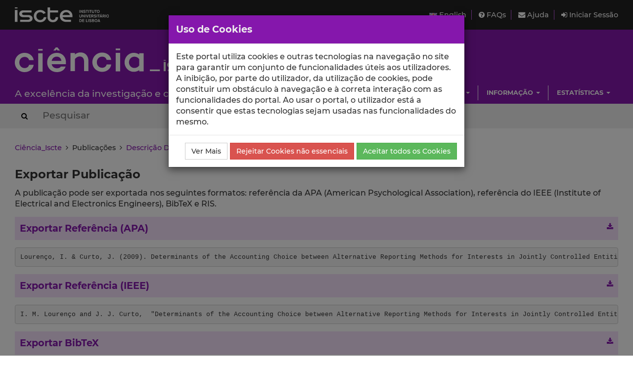

--- FILE ---
content_type: application/javascript
request_url: https://ciencia.iscte-iul.pt/assets/js/main.min.js?version=20240131_2
body_size: 1157
content:
var module$main={};$(document).ready(function(){setupMenuBehaviour$$module$main();setupClickableBehaviour$$module$main();setupTogglePanelBehaviour$$module$main();$(".date-picker").datetimepicker({pickTime:false,language:"pt"});$(".date-time-picker").datetimepicker({language:"pt"});$(".centered").center();scrollToSpecialElement$$module$main()});
jQuery.fn.center=function(){this.css("position","absolute");this.css("top",($(window).height()-this.outerHeight())/2+$(window).scrollTop()+"px");this.css("left",($(window).width()-this.outerWidth())/2+$(window).scrollLeft()+"px");return this};jQuery.fn.bindClick=function(handler){this.unbind("click");this.click(handler)};jQuery.fn.getParentRow=function(){for(var element=$(this);element!=undefined&&!element.is("tr");)element=element.parent();return element};
jQuery.fn.getParentElement=function(element_type,element_class){for(var element=$(this);true;){if(element.prop("tagName")==undefined)return undefined;if(element_class){if(element.is(element_type)&&element.hasClass(element_class))return element}else if(element.is(element_type))return element;element=element.parent()}};
function setupMenuBehaviour$$module$main(){$("#xs_menu_button").bindClick(function(e){if(e)e.preventDefault();var button=$(this);var menu=$("#header_hidden_menu");if(menu.is(":visible")){menu.slideUp("fast");button.removeClass("active")}else{menu.slideDown("fast");button.addClass("active")}})}function setupClickableBehaviour$$module$main(){$(".clickable").bindClick(function(){var href_url=$(this).attr("data-href");if(href_url)window.document.location=href_url})}
function setupTogglePanelBehaviour$$module$main(){$(".toggle-panel > .toggle-panel-heading").bindClick(function(){var panel_heading=$(this);var trigger=panel_heading.find("span.toggle-panel-trigger > i.fa");var panel=panel_heading.parent();if(panel){var panel_body=panel.find(".toggle-panel-body");if(panel_body)if(panel_body.is(":visible")){panel_body.hide();if(trigger){trigger.removeClass("fa-chevron-up");trigger.addClass("fa-chevron-down")}}else{panel_body.show();if(trigger){trigger.removeClass("fa-chevron-down");
trigger.addClass("fa-chevron-up")}}}})}function createElementWithData$$module$main(element,att_val_pairs,child_nodes){element=document.createElement(element);for(var i=0;i<att_val_pairs.length;i++)element.setAttribute(att_val_pairs[i].att,att_val_pairs[i].val);for(i=0;i<child_nodes.length;i++)element.appendChild(child_nodes[i]);return element}
function createElementWithString$$module$main(element,att_val_pairs,inner_html){element=document.createElement(element);for(var i=0;i<att_val_pairs.length;i++)element.setAttribute(att_val_pairs[i].att,att_val_pairs[i].val);element.innerHTML=inner_html;return element}function scrollToSpecialElement$$module$main(){var element=$("#scroll_to_here");if(element.length!==0)$("html, body").animate({scrollTop:element.offset().top},2E3)}
function setupButtonsClickLoadingBehaviour$$module$main(){$("button,a.button").click(function(event){if(!$(this).hasClass("no-loading"))$(this).find("i.fa").removeClass().addClass("fa fa-circle-o-notch fa-spin")})};

--- FILE ---
content_type: application/javascript
request_url: https://ciencia.iscte-iul.pt/assets/js/sortable.js
body_size: 559
content:
$(window).load(function(){
    loadSortableHandlers();
});

function loadSortableHandlers(){
    $('.sortable').each(function(){

        var th = $(this),
            thIndex = th.index(),
            inverse = false;

        th.bindClick(function(){

            $('.sortable-table').find('td').filter(function(){

                return $(this).index() === thIndex;

            }).sortElements(function(a, b){

                return $.text([a]) > $.text([b]) ?
                    inverse ? -1 : 1
                    : inverse ? 1 : -1;

            }, function(){

                // parentNode is the element we want to move
                return this.parentNode;

            });

            inverse = !inverse;

        });

    });
}

/*****
THIS VERSION IS NOT WORKING
******/

// $(window).load(function(){
//     loadSortableHandlers();
// });

// function loadSortableHandlers(){
// 	$('.sortable').each(function(){
// 		var th = $(this), thIndex = th.index(), inverse = false;
//     	th.click(function(){
//             console.log("clicked");
//             var table = $(this).parent().parent();
//         	table.find('td').filter(function(){
// 	            return $(this).index() === thIndex;
// 			}).sortElements(function(a, b){
//                 var n1 = parseInt($.text([a]));
//                 var n2 = parseInt($.text([b]));
//                 if(isNaN(n1) || isNaN(n2))
//                     return $.text([a]) > $.text([b]) ? inverse ? -1 : 1 : inverse ? 1 : -1;
//                 return n1 > n2 ? inverse ? 1 : -1 : inverse ? -1 : 1;
//             }, function(){
//                 // parentNode is the element we want to move
//                 return this.parentNode;
// 			});
//             inverse = !inverse;
// 		});
//    	});
// }